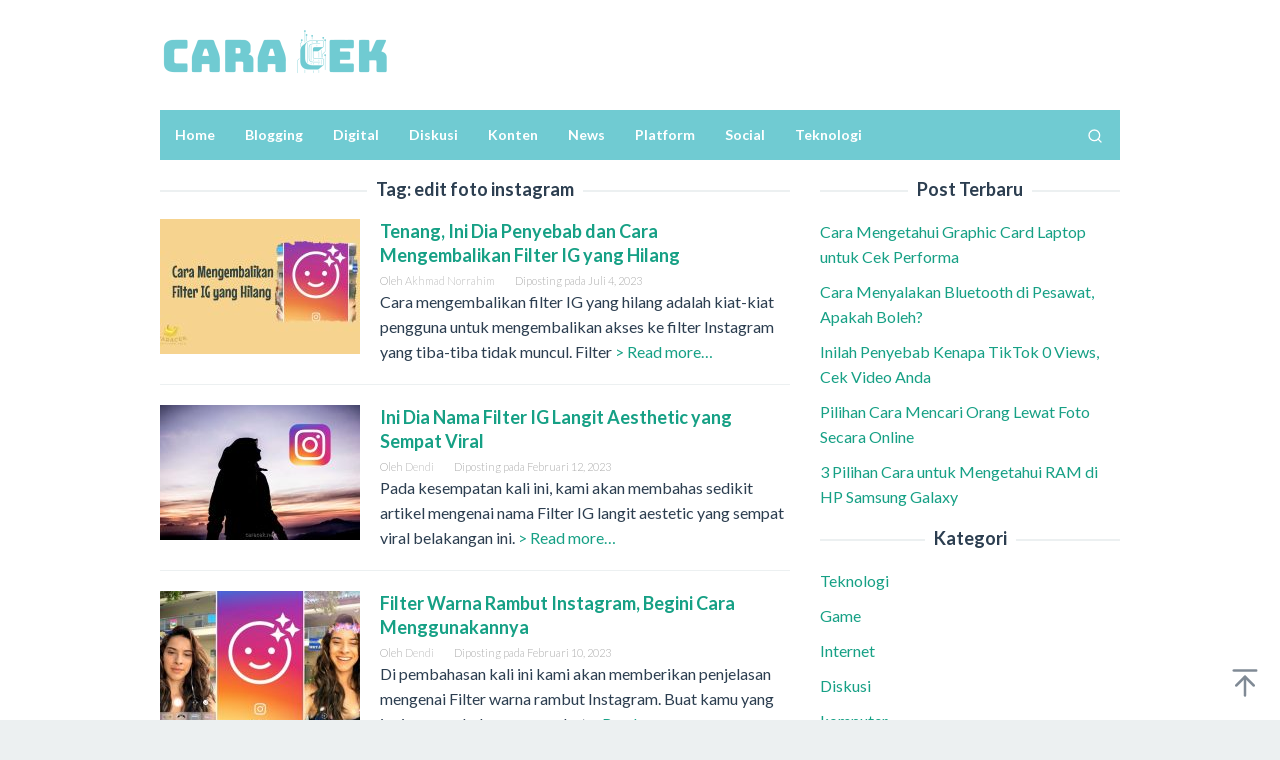

--- FILE ---
content_type: text/html; charset=UTF-8
request_url: https://www.caracek.co.id/tag/edit-foto-instagram/
body_size: 10940
content:
<!DOCTYPE html>
<html lang="id">
<head itemscope="itemscope" itemtype="https://schema.org/WebSite">
<meta charset="UTF-8">
<meta name="viewport" content="width=device-width, initial-scale=1">
<link rel="profile" href="https://gmpg.org/xfn/11">

<meta name='robots' content='index, follow, max-image-preview:large, max-snippet:-1, max-video-preview:-1' />

<!-- Google Tag Manager for WordPress by gtm4wp.com -->
<script data-cfasync="false" data-pagespeed-no-defer>
	var gtm4wp_datalayer_name = "dataLayer";
	var dataLayer = dataLayer || [];
</script>
<!-- End Google Tag Manager for WordPress by gtm4wp.com -->
	<!-- This site is optimized with the Yoast SEO plugin v25.6 - https://yoast.com/wordpress/plugins/seo/ -->
	<title>edit foto instagram Arsip - Caracek</title><link rel="preload" data-rocket-preload as="style" href="https://fonts.googleapis.com/css?family=Lato%3Aregular%2Citalic%2C700%2C300%26amp%3Bsubset%3Dlatin%2C&#038;display=swap" /><link rel="stylesheet" href="https://fonts.googleapis.com/css?family=Lato%3Aregular%2Citalic%2C700%2C300%26amp%3Bsubset%3Dlatin%2C&#038;display=swap" media="print" onload="this.media='all'" /><noscript><link rel="stylesheet" href="https://fonts.googleapis.com/css?family=Lato%3Aregular%2Citalic%2C700%2C300%26amp%3Bsubset%3Dlatin%2C&#038;display=swap" /></noscript>
	<link rel="canonical" href="https://www.caracek.co.id/tag/edit-foto-instagram/" />
	<meta property="og:locale" content="id_ID" />
	<meta property="og:type" content="article" />
	<meta property="og:title" content="edit foto instagram Arsip - Caracek" />
	<meta property="og:url" content="https://www.caracek.co.id/tag/edit-foto-instagram/" />
	<meta property="og:site_name" content="Caracek" />
	<meta name="twitter:card" content="summary_large_image" />
	<script type="application/ld+json" class="yoast-schema-graph">{"@context":"https://schema.org","@graph":[{"@type":"CollectionPage","@id":"https://www.caracek.co.id/tag/edit-foto-instagram/","url":"https://www.caracek.co.id/tag/edit-foto-instagram/","name":"edit foto instagram Arsip - Caracek","isPartOf":{"@id":"https://www.caracek.co.id/#website"},"primaryImageOfPage":{"@id":"https://www.caracek.co.id/tag/edit-foto-instagram/#primaryimage"},"image":{"@id":"https://www.caracek.co.id/tag/edit-foto-instagram/#primaryimage"},"thumbnailUrl":"https://www.caracek.co.id/wp-content/uploads/2023/07/Cara-Mengembalikan-Filter-IG-yang-Hilang-scaled.jpg","breadcrumb":{"@id":"https://www.caracek.co.id/tag/edit-foto-instagram/#breadcrumb"},"inLanguage":"id"},{"@type":"ImageObject","inLanguage":"id","@id":"https://www.caracek.co.id/tag/edit-foto-instagram/#primaryimage","url":"https://www.caracek.co.id/wp-content/uploads/2023/07/Cara-Mengembalikan-Filter-IG-yang-Hilang-scaled.jpg","contentUrl":"https://www.caracek.co.id/wp-content/uploads/2023/07/Cara-Mengembalikan-Filter-IG-yang-Hilang-scaled.jpg","width":2560,"height":1440,"caption":"Cara Mengembalikan Filter IG yang Hilang"},{"@type":"BreadcrumbList","@id":"https://www.caracek.co.id/tag/edit-foto-instagram/#breadcrumb","itemListElement":[{"@type":"ListItem","position":1,"name":"Beranda","item":"https://www.caracek.co.id/"},{"@type":"ListItem","position":2,"name":"edit foto instagram"}]},{"@type":"WebSite","@id":"https://www.caracek.co.id/#website","url":"https://www.caracek.co.id/","name":"Caracek","description":"Media Tutorial Digital","potentialAction":[{"@type":"SearchAction","target":{"@type":"EntryPoint","urlTemplate":"https://www.caracek.co.id/?s={search_term_string}"},"query-input":{"@type":"PropertyValueSpecification","valueRequired":true,"valueName":"search_term_string"}}],"inLanguage":"id"}]}</script>
	<!-- / Yoast SEO plugin. -->


<link rel='dns-prefetch' href='//fonts.googleapis.com' />
<link href='https://fonts.gstatic.com' crossorigin rel='preconnect' />
<link rel="alternate" type="application/rss+xml" title="Caracek &raquo; Feed" href="https://www.caracek.co.id/feed/" />
<link rel="alternate" type="application/rss+xml" title="Caracek &raquo; edit foto instagram Umpan Tag" href="https://www.caracek.co.id/tag/edit-foto-instagram/feed/" />
<style id='wp-emoji-styles-inline-css' type='text/css'>

	img.wp-smiley, img.emoji {
		display: inline !important;
		border: none !important;
		box-shadow: none !important;
		height: 1em !important;
		width: 1em !important;
		margin: 0 0.07em !important;
		vertical-align: -0.1em !important;
		background: none !important;
		padding: 0 !important;
	}
</style>
<link rel='stylesheet' id='wp-block-library-css' href='https://www.caracek.co.id/wp-includes/css/dist/block-library/style.min.css?ver=6.6.4' type='text/css' media='all' />
<style id='classic-theme-styles-inline-css' type='text/css'>
/*! This file is auto-generated */
.wp-block-button__link{color:#fff;background-color:#32373c;border-radius:9999px;box-shadow:none;text-decoration:none;padding:calc(.667em + 2px) calc(1.333em + 2px);font-size:1.125em}.wp-block-file__button{background:#32373c;color:#fff;text-decoration:none}
</style>
<style id='global-styles-inline-css' type='text/css'>
:root{--wp--preset--aspect-ratio--square: 1;--wp--preset--aspect-ratio--4-3: 4/3;--wp--preset--aspect-ratio--3-4: 3/4;--wp--preset--aspect-ratio--3-2: 3/2;--wp--preset--aspect-ratio--2-3: 2/3;--wp--preset--aspect-ratio--16-9: 16/9;--wp--preset--aspect-ratio--9-16: 9/16;--wp--preset--color--black: #000000;--wp--preset--color--cyan-bluish-gray: #abb8c3;--wp--preset--color--white: #ffffff;--wp--preset--color--pale-pink: #f78da7;--wp--preset--color--vivid-red: #cf2e2e;--wp--preset--color--luminous-vivid-orange: #ff6900;--wp--preset--color--luminous-vivid-amber: #fcb900;--wp--preset--color--light-green-cyan: #7bdcb5;--wp--preset--color--vivid-green-cyan: #00d084;--wp--preset--color--pale-cyan-blue: #8ed1fc;--wp--preset--color--vivid-cyan-blue: #0693e3;--wp--preset--color--vivid-purple: #9b51e0;--wp--preset--gradient--vivid-cyan-blue-to-vivid-purple: linear-gradient(135deg,rgba(6,147,227,1) 0%,rgb(155,81,224) 100%);--wp--preset--gradient--light-green-cyan-to-vivid-green-cyan: linear-gradient(135deg,rgb(122,220,180) 0%,rgb(0,208,130) 100%);--wp--preset--gradient--luminous-vivid-amber-to-luminous-vivid-orange: linear-gradient(135deg,rgba(252,185,0,1) 0%,rgba(255,105,0,1) 100%);--wp--preset--gradient--luminous-vivid-orange-to-vivid-red: linear-gradient(135deg,rgba(255,105,0,1) 0%,rgb(207,46,46) 100%);--wp--preset--gradient--very-light-gray-to-cyan-bluish-gray: linear-gradient(135deg,rgb(238,238,238) 0%,rgb(169,184,195) 100%);--wp--preset--gradient--cool-to-warm-spectrum: linear-gradient(135deg,rgb(74,234,220) 0%,rgb(151,120,209) 20%,rgb(207,42,186) 40%,rgb(238,44,130) 60%,rgb(251,105,98) 80%,rgb(254,248,76) 100%);--wp--preset--gradient--blush-light-purple: linear-gradient(135deg,rgb(255,206,236) 0%,rgb(152,150,240) 100%);--wp--preset--gradient--blush-bordeaux: linear-gradient(135deg,rgb(254,205,165) 0%,rgb(254,45,45) 50%,rgb(107,0,62) 100%);--wp--preset--gradient--luminous-dusk: linear-gradient(135deg,rgb(255,203,112) 0%,rgb(199,81,192) 50%,rgb(65,88,208) 100%);--wp--preset--gradient--pale-ocean: linear-gradient(135deg,rgb(255,245,203) 0%,rgb(182,227,212) 50%,rgb(51,167,181) 100%);--wp--preset--gradient--electric-grass: linear-gradient(135deg,rgb(202,248,128) 0%,rgb(113,206,126) 100%);--wp--preset--gradient--midnight: linear-gradient(135deg,rgb(2,3,129) 0%,rgb(40,116,252) 100%);--wp--preset--font-size--small: 13px;--wp--preset--font-size--medium: 20px;--wp--preset--font-size--large: 36px;--wp--preset--font-size--x-large: 42px;--wp--preset--spacing--20: 0.44rem;--wp--preset--spacing--30: 0.67rem;--wp--preset--spacing--40: 1rem;--wp--preset--spacing--50: 1.5rem;--wp--preset--spacing--60: 2.25rem;--wp--preset--spacing--70: 3.38rem;--wp--preset--spacing--80: 5.06rem;--wp--preset--shadow--natural: 6px 6px 9px rgba(0, 0, 0, 0.2);--wp--preset--shadow--deep: 12px 12px 50px rgba(0, 0, 0, 0.4);--wp--preset--shadow--sharp: 6px 6px 0px rgba(0, 0, 0, 0.2);--wp--preset--shadow--outlined: 6px 6px 0px -3px rgba(255, 255, 255, 1), 6px 6px rgba(0, 0, 0, 1);--wp--preset--shadow--crisp: 6px 6px 0px rgba(0, 0, 0, 1);}:where(.is-layout-flex){gap: 0.5em;}:where(.is-layout-grid){gap: 0.5em;}body .is-layout-flex{display: flex;}.is-layout-flex{flex-wrap: wrap;align-items: center;}.is-layout-flex > :is(*, div){margin: 0;}body .is-layout-grid{display: grid;}.is-layout-grid > :is(*, div){margin: 0;}:where(.wp-block-columns.is-layout-flex){gap: 2em;}:where(.wp-block-columns.is-layout-grid){gap: 2em;}:where(.wp-block-post-template.is-layout-flex){gap: 1.25em;}:where(.wp-block-post-template.is-layout-grid){gap: 1.25em;}.has-black-color{color: var(--wp--preset--color--black) !important;}.has-cyan-bluish-gray-color{color: var(--wp--preset--color--cyan-bluish-gray) !important;}.has-white-color{color: var(--wp--preset--color--white) !important;}.has-pale-pink-color{color: var(--wp--preset--color--pale-pink) !important;}.has-vivid-red-color{color: var(--wp--preset--color--vivid-red) !important;}.has-luminous-vivid-orange-color{color: var(--wp--preset--color--luminous-vivid-orange) !important;}.has-luminous-vivid-amber-color{color: var(--wp--preset--color--luminous-vivid-amber) !important;}.has-light-green-cyan-color{color: var(--wp--preset--color--light-green-cyan) !important;}.has-vivid-green-cyan-color{color: var(--wp--preset--color--vivid-green-cyan) !important;}.has-pale-cyan-blue-color{color: var(--wp--preset--color--pale-cyan-blue) !important;}.has-vivid-cyan-blue-color{color: var(--wp--preset--color--vivid-cyan-blue) !important;}.has-vivid-purple-color{color: var(--wp--preset--color--vivid-purple) !important;}.has-black-background-color{background-color: var(--wp--preset--color--black) !important;}.has-cyan-bluish-gray-background-color{background-color: var(--wp--preset--color--cyan-bluish-gray) !important;}.has-white-background-color{background-color: var(--wp--preset--color--white) !important;}.has-pale-pink-background-color{background-color: var(--wp--preset--color--pale-pink) !important;}.has-vivid-red-background-color{background-color: var(--wp--preset--color--vivid-red) !important;}.has-luminous-vivid-orange-background-color{background-color: var(--wp--preset--color--luminous-vivid-orange) !important;}.has-luminous-vivid-amber-background-color{background-color: var(--wp--preset--color--luminous-vivid-amber) !important;}.has-light-green-cyan-background-color{background-color: var(--wp--preset--color--light-green-cyan) !important;}.has-vivid-green-cyan-background-color{background-color: var(--wp--preset--color--vivid-green-cyan) !important;}.has-pale-cyan-blue-background-color{background-color: var(--wp--preset--color--pale-cyan-blue) !important;}.has-vivid-cyan-blue-background-color{background-color: var(--wp--preset--color--vivid-cyan-blue) !important;}.has-vivid-purple-background-color{background-color: var(--wp--preset--color--vivid-purple) !important;}.has-black-border-color{border-color: var(--wp--preset--color--black) !important;}.has-cyan-bluish-gray-border-color{border-color: var(--wp--preset--color--cyan-bluish-gray) !important;}.has-white-border-color{border-color: var(--wp--preset--color--white) !important;}.has-pale-pink-border-color{border-color: var(--wp--preset--color--pale-pink) !important;}.has-vivid-red-border-color{border-color: var(--wp--preset--color--vivid-red) !important;}.has-luminous-vivid-orange-border-color{border-color: var(--wp--preset--color--luminous-vivid-orange) !important;}.has-luminous-vivid-amber-border-color{border-color: var(--wp--preset--color--luminous-vivid-amber) !important;}.has-light-green-cyan-border-color{border-color: var(--wp--preset--color--light-green-cyan) !important;}.has-vivid-green-cyan-border-color{border-color: var(--wp--preset--color--vivid-green-cyan) !important;}.has-pale-cyan-blue-border-color{border-color: var(--wp--preset--color--pale-cyan-blue) !important;}.has-vivid-cyan-blue-border-color{border-color: var(--wp--preset--color--vivid-cyan-blue) !important;}.has-vivid-purple-border-color{border-color: var(--wp--preset--color--vivid-purple) !important;}.has-vivid-cyan-blue-to-vivid-purple-gradient-background{background: var(--wp--preset--gradient--vivid-cyan-blue-to-vivid-purple) !important;}.has-light-green-cyan-to-vivid-green-cyan-gradient-background{background: var(--wp--preset--gradient--light-green-cyan-to-vivid-green-cyan) !important;}.has-luminous-vivid-amber-to-luminous-vivid-orange-gradient-background{background: var(--wp--preset--gradient--luminous-vivid-amber-to-luminous-vivid-orange) !important;}.has-luminous-vivid-orange-to-vivid-red-gradient-background{background: var(--wp--preset--gradient--luminous-vivid-orange-to-vivid-red) !important;}.has-very-light-gray-to-cyan-bluish-gray-gradient-background{background: var(--wp--preset--gradient--very-light-gray-to-cyan-bluish-gray) !important;}.has-cool-to-warm-spectrum-gradient-background{background: var(--wp--preset--gradient--cool-to-warm-spectrum) !important;}.has-blush-light-purple-gradient-background{background: var(--wp--preset--gradient--blush-light-purple) !important;}.has-blush-bordeaux-gradient-background{background: var(--wp--preset--gradient--blush-bordeaux) !important;}.has-luminous-dusk-gradient-background{background: var(--wp--preset--gradient--luminous-dusk) !important;}.has-pale-ocean-gradient-background{background: var(--wp--preset--gradient--pale-ocean) !important;}.has-electric-grass-gradient-background{background: var(--wp--preset--gradient--electric-grass) !important;}.has-midnight-gradient-background{background: var(--wp--preset--gradient--midnight) !important;}.has-small-font-size{font-size: var(--wp--preset--font-size--small) !important;}.has-medium-font-size{font-size: var(--wp--preset--font-size--medium) !important;}.has-large-font-size{font-size: var(--wp--preset--font-size--large) !important;}.has-x-large-font-size{font-size: var(--wp--preset--font-size--x-large) !important;}
:where(.wp-block-post-template.is-layout-flex){gap: 1.25em;}:where(.wp-block-post-template.is-layout-grid){gap: 1.25em;}
:where(.wp-block-columns.is-layout-flex){gap: 2em;}:where(.wp-block-columns.is-layout-grid){gap: 2em;}
:root :where(.wp-block-pullquote){font-size: 1.5em;line-height: 1.6;}
</style>

<link rel='stylesheet' id='superfast-style-css' href='https://www.caracek.co.id/wp-content/themes/superfast/style.css?ver=2.1.1' type='text/css' media='all' />
<style id='superfast-style-inline-css' type='text/css'>
body{color:#2c3e50;font-family:"Lato","Helvetica", Arial;font-weight:500;font-size:16px;}kbd,a.button:hover,button:hover,.button:hover,button.button:hover,input[type="button"]:hover,input[type="reset"]:hover,input[type="submit"]:hover,a.button:focus,button:focus,.button:focus,button.button:focus,input[type="button"]:focus,input[type="reset"]:focus,input[type="submit"]:focus,a.button:active,button:active,.button:active,button.button:active,input[type="button"]:active,input[type="reset"]:active,input[type="submit"]:active,.tagcloud a:hover,.tagcloud a:focus,.tagcloud a:active{background-color:#16a085;}a,a:hover,a:focus,a:active{color:#16a085;}ul.page-numbers li span.page-numbers,ul.page-numbers li a:hover,.page-links a .page-link-number:hover,a.button,button,.button,button.button,input[type="button"],input[type="reset"],input[type="submit"],.tagcloud a,.sticky .gmr-box-content,.gmr-theme div.sharedaddy h3.sd-title:before,.gmr-theme div.idblog-related-post h3.related-title:before,.idblog-social-share h3:before,.bypostauthor > .comment-body{border-color:#16a085;}.site-header{background-size:auto;background-repeat:repeat;background-position:center top;background-attachment:scroll;background-color:#ffffff;}.site-title a{color:#617bb7;}.site-description{color:#70cbd2;}.gmr-menuwrap{background-color:#70cbd2;}#gmr-responsive-menu,.gmr-mainmenu #primary-menu > li > a,.gmr-mainmenu #primary-menu > li > button{color:#ffffff;}.gmr-mainmenu #primary-menu > li.menu-border > a span,.gmr-mainmenu #primary-menu > li.page_item_has_children > a:after,.gmr-mainmenu #primary-menu > li.menu-item-has-children > a:after,.gmr-mainmenu #primary-menu .sub-menu > li.page_item_has_children > a:after,.gmr-mainmenu #primary-menu .sub-menu > li.menu-item-has-children > a:after,.gmr-mainmenu #primary-menu .children > li.page_item_has_children > a:after,.gmr-mainmenu #primary-menu .children > li.menu-item-has-children > a:after{border-color:#ffffff;}#gmr-responsive-menu:hover,.gmr-mainmenu #primary-menu > li:hover > a,.gmr-mainmenu #primary-menu > li.current-menu-item > a,.gmr-mainmenu #primary-menu > li.current-menu-ancestor > a,.gmr-mainmenu #primary-menu > li.current_page_item > a,.gmr-mainmenu #primary-menu > li.current_page_ancestor > a,.gmr-mainmenu #primary-menu > li > button:hover{color:#dddddd;}.gmr-mainmenu #primary-menu > li.menu-border:hover > a span,.gmr-mainmenu #primary-menu > li.menu-border.current-menu-item > a span,.gmr-mainmenu #primary-menu > li.menu-border.current-menu-ancestor > a span,.gmr-mainmenu #primary-menu > li.menu-border.current_page_item > a span,.gmr-mainmenu #primary-menu > li.menu-border.current_page_ancestor > a span,.gmr-mainmenu #primary-menu > li.page_item_has_children:hover > a:after,.gmr-mainmenu #primary-menu > li.menu-item-has-children:hover > a:after{border-color:#dddddd;}.gmr-mainmenu #primary-menu > li:hover > a,.gmr-mainmenu #primary-menu > li.current-menu-item > a,.gmr-mainmenu #primary-menu > li.current-menu-ancestor > a,.gmr-mainmenu #primary-menu > li.current_page_item > a,.gmr-mainmenu #primary-menu > li.current_page_ancestor > a{background-color:#2c73c9;}.gmr-secondmenuwrap{background-color:#f6f4f1;}#gmr-secondaryresponsive-menu,.gmr-secondmenu #primary-menu > li > a,.gmr-social-icon ul > li > a{color:#333333;}.gmr-secondmenu #primary-menu > li.menu-border > a span,.gmr-secondmenu #primary-menu > li.page_item_has_children > a:after,.gmr-secondmenu #primary-menu > li.menu-item-has-children > a:after,.gmr-secondmenu #primary-menu .sub-menu > li.page_item_has_children > a:after,.gmr-secondmenu #primary-menu .sub-menu > li.menu-item-has-children > a:after,.gmr-secondmenu #primary-menu .children > li.page_item_has_children > a:after,.gmr-secondmenu #primary-menu .children > li.menu-item-has-children > a:after{border-color:#333333;}#gmr-secondaryresponsive-menu:hover,.gmr-secondmenu #primary-menu > li:hover > a,.gmr-secondmenu #primary-menu .current-menu-item > a,.gmr-secondmenu #primary-menu .current-menu-ancestor > a,.gmr-secondmenu #primary-menu .current_page_item > a,.gmr-secondmenu #primary-menu .current_page_ancestor > a,.gmr-social-icon ul > li > a:hover{color:#2c73c9;}.gmr-secondmenu #primary-menu > li.menu-border:hover > a span,.gmr-secondmenu #primary-menu > li.menu-border.current-menu-item > a span,.gmr-secondmenu #primary-menu > li.menu-border.current-menu-ancestor > a span,.gmr-secondmenu #primary-menu > li.menu-border.current_page_item > a span,.gmr-secondmenu #primary-menu > li.menu-border.current_page_ancestor > a span,.gmr-secondmenu #primary-menu > li.page_item_has_children:hover > a:after,.gmr-secondmenu #primary-menu > li.menu-item-has-children:hover > a:after{border-color:#2c73c9;}.gmr-content,.top-header{background-color:#fff;}h1,h2,h3,h4,h5,h6,.h1,.h2,.h3,.h4,.h5,.h6,.site-title,#gmr-responsive-menu,#primary-menu > li > a{font-family:"Lato","Helvetica", Arial;}h1{font-size:30px;}h2{font-size:26px;}h3{font-size:24px;}h4{font-size:22px;}h5{font-size:20px;}h6{font-size:18px;}.widget-footer{color:#206824;}.widget-footer a{color:#f39c12;}.widget-footer a:hover{color:#f1c40f;}.site-footer{background-color:#353535;color:#4ed108;}.site-footer a{color:#ecf0f1;}.site-footer a:hover{color:#bdc3c7;}
</style>
<link rel="https://api.w.org/" href="https://www.caracek.co.id/wp-json/" /><link rel="alternate" title="JSON" type="application/json" href="https://www.caracek.co.id/wp-json/wp/v2/tags/689" /><link rel="EditURI" type="application/rsd+xml" title="RSD" href="https://www.caracek.co.id/xmlrpc.php?rsd" />
<meta name="generator" content="WordPress 6.6.4" />

<!-- Google Tag Manager for WordPress by gtm4wp.com -->
<!-- GTM Container placement set to off -->
<script data-cfasync="false" data-pagespeed-no-defer>
	var dataLayer_content = {"pagePostType":"post","pagePostType2":"tag-post"};
	dataLayer.push( dataLayer_content );
</script>
<script data-cfasync="false" data-pagespeed-no-defer>
	console.warn && console.warn("[GTM4WP] Google Tag Manager container code placement set to OFF !!!");
	console.warn && console.warn("[GTM4WP] Data layer codes are active but GTM container must be loaded using custom coding !!!");
</script>
<!-- End Google Tag Manager for WordPress by gtm4wp.com --><link rel="icon" href="https://www.caracek.co.id/wp-content/uploads/2023/05/Asset-Icon-Caracek-e1684848691703-60x60.png" sizes="32x32" />
<link rel="icon" href="https://www.caracek.co.id/wp-content/uploads/2023/05/Asset-Icon-Caracek-768x768.png" sizes="192x192" />
<link rel="apple-touch-icon" href="https://www.caracek.co.id/wp-content/uploads/2023/05/Asset-Icon-Caracek-768x768.png" />
<meta name="msapplication-TileImage" content="https://www.caracek.co.id/wp-content/uploads/2023/05/Asset-Icon-Caracek-768x768.png" />
</head>

<body data-rsssl=1 class="archive tag tag-edit-foto-instagram tag-689 gmr-theme idtheme kentooz gmr-no-sticky gmr-fullwidth-layout group-blog hfeed" itemscope="itemscope" itemtype="https://schema.org/WebPage">
<div class="site inner-wrap" id="site-container">

	<a class="skip-link screen-reader-text" href="#main">Loncat ke konten</a>

	
		
		<header id="masthead" class="site-header" role="banner" itemscope="itemscope" itemtype="https://schema.org/WPHeader">
			
						<div class="container">
					<div class="clearfix gmr-headwrapper">
						<div class="gmr-logomobile"><div class="gmr-logo"><a href="https://www.caracek.co.id/" class="custom-logo-link" itemprop="url" title="Caracek"><img src="https://www.caracek.co.id/wp-content/uploads/2023/05/Asset-Logo-Caracek-2-e1684849022490.png" alt="Caracek" title="Caracek" itemprop="image" /></a></div></div>					</div>
				</div>
					</header><!-- #masthead -->
		<div class="top-header pos-stickymenu">
						<div class="container">
							<div class="gmr-menuwrap clearfix">
															<div class="close-topnavmenu-wrap"><a id="close-topnavmenu-button" rel="nofollow" href="#"><svg xmlns="http://www.w3.org/2000/svg" xmlns:xlink="http://www.w3.org/1999/xlink" aria-hidden="true" role="img" width="1em" height="1em" preserveAspectRatio="xMidYMid meet" viewBox="0 0 32 32"><path d="M16 2C8.2 2 2 8.2 2 16s6.2 14 14 14s14-6.2 14-14S23.8 2 16 2zm0 26C9.4 28 4 22.6 4 16S9.4 4 16 4s12 5.4 12 12s-5.4 12-12 12z" fill="currentColor"/><path d="M21.4 23L16 17.6L10.6 23L9 21.4l5.4-5.4L9 10.6L10.6 9l5.4 5.4L21.4 9l1.6 1.6l-5.4 5.4l5.4 5.4z" fill="currentColor"/></svg></a></div>
						<a id="gmr-responsive-menu" href="#menus" rel="nofollow">
							<svg xmlns="http://www.w3.org/2000/svg" xmlns:xlink="http://www.w3.org/1999/xlink" aria-hidden="true" role="img" width="1em" height="1em" preserveAspectRatio="xMidYMid meet" viewBox="0 0 24 24"><path d="M3 18h18v-2H3v2zm0-5h18v-2H3v2zm0-7v2h18V6H3z" fill="currentColor"/></svg>MENU						</a>
						<nav id="site-navigation" class="gmr-mainmenu" role="navigation" itemscope="itemscope" itemtype="https://schema.org/SiteNavigationElement">
							<ul id="primary-menu" class="menu"><li id="menu-item-300814" class="menu-item menu-item-type-custom menu-item-object-custom menu-item-300814"><a href="/" itemprop="url"><span itemprop="name">Home</span></a></li>
<li id="menu-item-303708" class="menu-item menu-item-type-taxonomy menu-item-object-category menu-item-303708"><a href="https://www.caracek.co.id/category/blogging/" itemprop="url"><span itemprop="name">Blogging</span></a></li>
<li id="menu-item-303709" class="menu-item menu-item-type-taxonomy menu-item-object-category menu-item-303709"><a href="https://www.caracek.co.id/category/digital/" itemprop="url"><span itemprop="name">Digital</span></a></li>
<li id="menu-item-303710" class="menu-item menu-item-type-taxonomy menu-item-object-category menu-item-303710"><a href="https://www.caracek.co.id/category/diskusi/" itemprop="url"><span itemprop="name">Diskusi</span></a></li>
<li id="menu-item-303711" class="menu-item menu-item-type-taxonomy menu-item-object-category menu-item-303711"><a href="https://www.caracek.co.id/category/konten/" itemprop="url"><span itemprop="name">Konten</span></a></li>
<li id="menu-item-303712" class="menu-item menu-item-type-taxonomy menu-item-object-category menu-item-303712"><a href="https://www.caracek.co.id/category/news/" itemprop="url"><span itemprop="name">News</span></a></li>
<li id="menu-item-303713" class="menu-item menu-item-type-taxonomy menu-item-object-category menu-item-303713"><a href="https://www.caracek.co.id/category/platform/" itemprop="url"><span itemprop="name">Platform</span></a></li>
<li id="menu-item-303714" class="menu-item menu-item-type-taxonomy menu-item-object-category menu-item-303714"><a href="https://www.caracek.co.id/category/social/" itemprop="url"><span itemprop="name">Social</span></a></li>
<li id="menu-item-300808" class="menu-item menu-item-type-taxonomy menu-item-object-category menu-item-300808"><a href="https://www.caracek.co.id/category/industri-teknologi/" itemprop="url"><span itemprop="name">Teknologi</span></a></li>
<li class="menu-item menu-item-type-search-btn gmr-search pull-right"><button class="search-button topnav-button" id="search-menu-button" title="Pencarian"><svg xmlns="http://www.w3.org/2000/svg" xmlns:xlink="http://www.w3.org/1999/xlink" aria-hidden="true" role="img" width="1em" height="1em" preserveAspectRatio="xMidYMid meet" viewBox="0 0 24 24"><g fill="none" stroke="currentColor" stroke-width="2" stroke-linecap="round" stroke-linejoin="round"><circle cx="11" cy="11" r="8"/><path d="M21 21l-4.35-4.35"/></g></svg></button><div class="search-dropdown search" id="search-dropdown-container"><form method="get" class="gmr-searchform searchform" action="https://www.caracek.co.id/"><input type="text" name="s" id="s" placeholder="Pencarian" /></form></div></li></ul>						</nav><!-- #site-navigation -->
									</div>
			</div>
		</div><!-- .top-header -->
		
			<div id="content" class="gmr-content">
			
						<div class="container">
				<div class="row">
						
<div id="primary" class="content-area col-md-8 gmr-smallthumb">

	<h1 class="page-title" itemprop="headline">Tag: <span>edit foto instagram</span></h1>
	<main id="main" class="site-main" role="main">

	
<article id="post-5976" class="gmr-smallthumb clearfix post-5976 post type-post status-publish format-standard has-post-thumbnail hentry category-aplikasi category-editing category-instagram category-tips-trik tag-edit-foto-instagram tag-filter-instagram tag-instagram-tutorial" itemscope="itemscope" itemtype="https://schema.org/CreativeWork">

	<div class="gmr-box-content">

			<div class="content-thumbnail"><a href="https://www.caracek.co.id/cara-mengembalikan-filter-ig-yang-hilang/" itemprop="url" title="Permalink ke: Tenang, Ini Dia Penyebab dan Cara Mengembalikan Filter IG yang Hilang " rel="bookmark"><img width="200" height="135" src="https://www.caracek.co.id/wp-content/uploads/2023/07/Cara-Mengembalikan-Filter-IG-yang-Hilang-200x135.jpg" class="attachment-medium size-medium wp-post-image" alt="Cara Mengembalikan Filter IG yang Hilang" itemprop="image" decoding="async" title="Cara Mengembalikan Filter IG yang Hilang" /></a></div>
		<div class="item-article">
			<header class="entry-header">
				<h2 class="entry-title" itemprop="headline">
					<a href="https://www.caracek.co.id/cara-mengembalikan-filter-ig-yang-hilang/" itemprop="url" title="Tenang, Ini Dia Penyebab dan Cara Mengembalikan Filter IG yang Hilang " rel="bookmark">Tenang, Ini Dia Penyebab dan Cara Mengembalikan Filter IG yang Hilang </a>
				</h2>

									<div class="entry-meta">
						<div class="gmr-metacontent"><span class="byline"> Oleh <span class="entry-author vcard" itemprop="author" itemscope="itemscope" itemtype="https://schema.org/person"><a class="url fn n" href="https://www.caracek.co.id/author/achmad-nurohim/" title="Permalink ke: Akhmad Norrahim" itemprop="url"><span itemprop="name">Akhmad Norrahim</span></a></span></span><span class="posted-on">Diposting pada <time class="entry-date published updated" itemprop="dateModified" datetime="2023-07-04T23:03:03+07:00">Juli 4, 2023</time></span></div>					</div><!-- .entry-meta -->
									</header><!-- .entry-header -->

			<div class="entry-content" itemprop="text">
				<p>Cara mengembalikan filter IG yang hilang adalah kiat-kiat pengguna untuk mengembalikan akses ke filter Instagram yang tiba-tiba tidak muncul. Filter <a class="read-more" href="https://www.caracek.co.id/cara-mengembalikan-filter-ig-yang-hilang/" title="Tenang, Ini Dia Penyebab dan Cara Mengembalikan Filter IG yang Hilang " itemprop="url">&gt; Read more…</a></p>
			</div><!-- .entry-content -->
		</div><!-- .item-article -->

	
	</div><!-- .gmr-box-content -->

</article><!-- #post-## -->

<article id="post-2066" class="gmr-smallthumb clearfix post-2066 post type-post status-publish format-standard has-post-thumbnail hentry category-editing category-instagram category-teknologi category-tips-trik tag-edit-foto-instagram tag-instagram-filter tag-instagram-tutorial" itemscope="itemscope" itemtype="https://schema.org/CreativeWork">

	<div class="gmr-box-content">

			<div class="content-thumbnail"><a href="https://www.caracek.co.id/nama-filter-ig-langit-aesthetic/" itemprop="url" title="Permalink ke: Ini Dia Nama Filter IG Langit Aesthetic yang Sempat Viral" rel="bookmark"><img width="200" height="135" src="https://www.caracek.co.id/wp-content/uploads/2022/05/caracek.net-19-200x135.jpg" class="attachment-medium size-medium wp-post-image" alt="ini dia Nama Filter IG Langit Aesthetic yang Sempat Viral" itemprop="image" decoding="async" title="ini dia Nama Filter IG Langit Aesthetic yang Sempat Viral" /></a></div>
		<div class="item-article">
			<header class="entry-header">
				<h2 class="entry-title" itemprop="headline">
					<a href="https://www.caracek.co.id/nama-filter-ig-langit-aesthetic/" itemprop="url" title="Ini Dia Nama Filter IG Langit Aesthetic yang Sempat Viral" rel="bookmark">Ini Dia Nama Filter IG Langit Aesthetic yang Sempat Viral</a>
				</h2>

									<div class="entry-meta">
						<div class="gmr-metacontent"><span class="byline"> Oleh <span class="entry-author vcard" itemprop="author" itemscope="itemscope" itemtype="https://schema.org/person"><a class="url fn n" href="https://www.caracek.co.id/author/dendi/" title="Permalink ke: Dendi" itemprop="url"><span itemprop="name">Dendi</span></a></span></span><span class="posted-on">Diposting pada <time class="entry-date published" itemprop="datePublished" datetime="2023-02-12T19:29:47+07:00">Februari 12, 2023</time><time class="updated" datetime="2023-02-12T19:25:32+07:00">Februari 12, 2023</time></span></div>					</div><!-- .entry-meta -->
									</header><!-- .entry-header -->

			<div class="entry-content" itemprop="text">
				<p>Pada kesempatan kali ini, kami akan membahas sedikit artikel mengenai nama Filter IG langit aestetic yang sempat viral belakangan ini. <a class="read-more" href="https://www.caracek.co.id/nama-filter-ig-langit-aesthetic/" title="Ini Dia Nama Filter IG Langit Aesthetic yang Sempat Viral" itemprop="url">&gt; Read more…</a></p>
			</div><!-- .entry-content -->
		</div><!-- .item-article -->

	
	</div><!-- .gmr-box-content -->

</article><!-- #post-## -->

<article id="post-1031" class="gmr-smallthumb clearfix post-1031 post type-post status-publish format-standard has-post-thumbnail hentry category-editing category-instagram category-teknologi category-tips-trik tag-edit-foto-instagram tag-filter-rambut-instagram tag-instagram-filter tag-instagram-tutorial" itemscope="itemscope" itemtype="https://schema.org/CreativeWork">

	<div class="gmr-box-content">

			<div class="content-thumbnail"><a href="https://www.caracek.co.id/filter-warna-rambuh-instagram/" itemprop="url" title="Permalink ke: Filter Warna Rambut Instagram, Begini Cara Menggunakannya" rel="bookmark"><img width="200" height="135" src="https://www.caracek.co.id/wp-content/uploads/2022/04/jsdifgja-3-200x135.jpg" class="attachment-medium size-medium wp-post-image" alt="Filter Warna Rambut Instagram" itemprop="image" decoding="async" title="Filter Warna Rambut Instagram" /></a></div>
		<div class="item-article">
			<header class="entry-header">
				<h2 class="entry-title" itemprop="headline">
					<a href="https://www.caracek.co.id/filter-warna-rambuh-instagram/" itemprop="url" title="Filter Warna Rambut Instagram, Begini Cara Menggunakannya" rel="bookmark">Filter Warna Rambut Instagram, Begini Cara Menggunakannya</a>
				</h2>

									<div class="entry-meta">
						<div class="gmr-metacontent"><span class="byline"> Oleh <span class="entry-author vcard" itemprop="author" itemscope="itemscope" itemtype="https://schema.org/person"><a class="url fn n" href="https://www.caracek.co.id/author/dendi/" title="Permalink ke: Dendi" itemprop="url"><span itemprop="name">Dendi</span></a></span></span><span class="posted-on">Diposting pada <time class="entry-date published" itemprop="datePublished" datetime="2023-02-10T15:45:15+07:00">Februari 10, 2023</time><time class="updated" datetime="2023-02-10T15:34:04+07:00">Februari 10, 2023</time></span></div>					</div><!-- .entry-meta -->
									</header><!-- .entry-header -->

			<div class="entry-content" itemprop="text">
				<p>Di pembahasan kali ini kami akan memberikan penjelasan mengenai Filter warna rambut Instagram. Buat kamu yang ingin mengubah warna rambut <a class="read-more" href="https://www.caracek.co.id/filter-warna-rambuh-instagram/" title="Filter Warna Rambut Instagram, Begini Cara Menggunakannya" itemprop="url">&gt; Read more…</a></p>
			</div><!-- .entry-content -->
		</div><!-- .item-article -->

	
	</div><!-- .gmr-box-content -->

</article><!-- #post-## -->

<article id="post-1087" class="gmr-smallthumb clearfix post-1087 post type-post status-publish format-standard has-post-thumbnail hentry category-editing category-instagram category-teknologi category-tips-trik tag-edit-foto-instagram tag-filter-retro tag-instagram-filter tag-instagram-tutorial" itemscope="itemscope" itemtype="https://schema.org/CreativeWork">

	<div class="gmr-box-content">

			<div class="content-thumbnail"><a href="https://www.caracek.co.id/nama-efek-filter-ig-foto-tahun-90an-terbaik-wajib-coba/" itemprop="url" title="Permalink ke: Nama Efek Filter IG Foto Tahun 90an Terbaik Wajib Coba" rel="bookmark"><img width="200" height="135" src="https://www.caracek.co.id/wp-content/uploads/2022/04/jkjij-3-200x135.jpg" class="attachment-medium size-medium wp-post-image" alt="Nama Efek Filter IG Foto Tahun 90an" itemprop="image" decoding="async" loading="lazy" title="Nama Efek Filter IG Foto Tahun 90an" /></a></div>
		<div class="item-article">
			<header class="entry-header">
				<h2 class="entry-title" itemprop="headline">
					<a href="https://www.caracek.co.id/nama-efek-filter-ig-foto-tahun-90an-terbaik-wajib-coba/" itemprop="url" title="Nama Efek Filter IG Foto Tahun 90an Terbaik Wajib Coba" rel="bookmark">Nama Efek Filter IG Foto Tahun 90an Terbaik Wajib Coba</a>
				</h2>

									<div class="entry-meta">
						<div class="gmr-metacontent"><span class="byline"> Oleh <span class="entry-author vcard" itemprop="author" itemscope="itemscope" itemtype="https://schema.org/person"><a class="url fn n" href="https://www.caracek.co.id/author/dendi/" title="Permalink ke: Dendi" itemprop="url"><span itemprop="name">Dendi</span></a></span></span><span class="posted-on">Diposting pada <time class="entry-date published" itemprop="datePublished" datetime="2023-02-10T11:10:18+07:00">Februari 10, 2023</time><time class="updated" datetime="2023-02-10T11:08:03+07:00">Februari 10, 2023</time></span></div>					</div><!-- .entry-meta -->
									</header><!-- .entry-header -->

			<div class="entry-content" itemprop="text">
				<p>ada banyak sekali daftar nama efek Filter IG foto tahun 90an Terbaik yang dapat kamu coba untuk memperindah foto kamu. <a class="read-more" href="https://www.caracek.co.id/nama-efek-filter-ig-foto-tahun-90an-terbaik-wajib-coba/" title="Nama Efek Filter IG Foto Tahun 90an Terbaik Wajib Coba" itemprop="url">&gt; Read more…</a></p>
			</div><!-- .entry-content -->
		</div><!-- .item-article -->

	
	</div><!-- .gmr-box-content -->

</article><!-- #post-## -->

	</main><!-- #main -->
</div><!-- #primary -->


<aside id="secondary" class="widget-area col-md-4 pos-sticky" role="complementary" >
	
		<div id="recent-posts-2" class="widget widget_recent_entries">
		<h3 class="widget-title">Post Terbaru</h3>
		<ul>
											<li>
					<a href="https://www.caracek.co.id/cara-mengetahui-graphic-card-laptop/">Cara Mengetahui Graphic Card Laptop untuk Cek Performa </a>
									</li>
											<li>
					<a href="https://www.caracek.co.id/cara-menyalakan-bluetooth-di-pesawat/">Cara Menyalakan Bluetooth di Pesawat, Apakah Boleh?  </a>
									</li>
											<li>
					<a href="https://www.caracek.co.id/kenapa-tiktok-0-views/">Inilah Penyebab Kenapa TikTok 0 Views, Cek Video Anda</a>
									</li>
											<li>
					<a href="https://www.caracek.co.id/cara-mencari-orang-lewat-foto/">Pilihan Cara Mencari Orang Lewat Foto Secara Online </a>
									</li>
											<li>
					<a href="https://www.caracek.co.id/cara-mengetahui-ram-di-hp-samsung/">3 Pilihan Cara untuk Mengetahui RAM di HP Samsung Galaxy </a>
									</li>
					</ul>

		</div><div id="nav_menu-5" class="widget widget_nav_menu"><h3 class="widget-title">Kategori</h3><div class="menu-kategori-container"><ul id="menu-kategori" class="menu"><li id="menu-item-4572" class="menu-item menu-item-type-taxonomy menu-item-object-category menu-item-4572"><a href="https://www.caracek.co.id/category/teknologi/" itemprop="url">Teknologi</a></li>
<li id="menu-item-4574" class="menu-item menu-item-type-taxonomy menu-item-object-category menu-item-4574"><a href="https://www.caracek.co.id/category/game/" itemprop="url">Game</a></li>
<li id="menu-item-4576" class="menu-item menu-item-type-taxonomy menu-item-object-category menu-item-4576"><a href="https://www.caracek.co.id/category/internet/" itemprop="url">Internet</a></li>
<li id="menu-item-4577" class="menu-item menu-item-type-taxonomy menu-item-object-category menu-item-4577"><a href="https://www.caracek.co.id/category/diskusi/" itemprop="url">Diskusi</a></li>
<li id="menu-item-300806" class="menu-item menu-item-type-taxonomy menu-item-object-category menu-item-300806"><a href="https://www.caracek.co.id/category/komputer/" itemprop="url">komputer</a></li>
</ul></div></div><div id="nav_menu-3" class="widget widget_nav_menu"><h3 class="widget-title">Legal Pages</h3><div class="menu-iklan-container"><ul id="menu-iklan" class="menu"><li id="menu-item-154" class="menu-item menu-item-type-post_type menu-item-object-page menu-item-154"><a href="https://www.caracek.co.id/about-me/" itemprop="url">About</a></li>
<li id="menu-item-159" class="menu-item menu-item-type-post_type menu-item-object-page menu-item-159"><a href="https://www.caracek.co.id/contact/" itemprop="url">Contact</a></li>
<li id="menu-item-166" class="menu-item menu-item-type-post_type menu-item-object-page menu-item-166"><a href="https://www.caracek.co.id/disclaimer/" itemprop="url">Disclaimer</a></li>
<li id="menu-item-165" class="menu-item menu-item-type-post_type menu-item-object-page menu-item-165"><a href="https://www.caracek.co.id/privacy-policy-2/" itemprop="url">Privacy Policy</a></li>
</ul></div></div></aside><!-- #secondary -->
					</div><!-- .row -->
			</div><!-- .container -->
			<div id="stop-container"></div>
					</div><!-- .gmr-content -->
	
</div><!-- #site-container -->

	<div id="footer-container">
		<div class="gmr-bgstripes">
			<span class="gmr-bgstripe gmr-color1"></span><span class="gmr-bgstripe gmr-color1"></span>
			<span class="gmr-bgstripe gmr-color1"></span><span class="gmr-bgstripe gmr-color1"></span>
			<span class="gmr-bgstripe gmr-color1"></span><span class="gmr-bgstripe gmr-color1"></span>
			<span class="gmr-bgstripe gmr-color1"></span><span class="gmr-bgstripe gmr-color1"></span>
			<span class="gmr-bgstripe gmr-color1"></span><span class="gmr-bgstripe gmr-color1"></span>
			<span class="gmr-bgstripe gmr-color1"></span><span class="gmr-bgstripe gmr-color1"></span>
			<span class="gmr-bgstripe gmr-color1"></span><span class="gmr-bgstripe gmr-color1"></span>
			<span class="gmr-bgstripe gmr-color1"></span><span class="gmr-bgstripe gmr-color1"></span>
			<span class="gmr-bgstripe gmr-color1"></span><span class="gmr-bgstripe gmr-color1"></span>
			<span class="gmr-bgstripe gmr-color1"></span><span class="gmr-bgstripe gmr-color1"></span>
		</div>

		
		<footer id="colophon" class="site-footer" role="contentinfo" >
			<div class="container">
				<div class="site-info">
				Copyright © 2020 - Caracek.co.id | All Right Reserved				</div><!-- .site-info -->
			</div><!-- .container -->
		</footer><!-- #colophon -->

	
</div><!-- #footer-container -->
<div class="gmr-ontop gmr-hide"><svg xmlns="http://www.w3.org/2000/svg" xmlns:xlink="http://www.w3.org/1999/xlink" aria-hidden="true" role="img" width="1em" height="1em" preserveAspectRatio="xMidYMid meet" viewBox="0 0 24 24"><g fill="none"><path d="M12 22V7" stroke="currentColor" stroke-width="2" stroke-linecap="round" stroke-linejoin="round"/><path d="M5 14l7-7l7 7" stroke="currentColor" stroke-width="2" stroke-linecap="round" stroke-linejoin="round"/><path d="M3 2h18" stroke="currentColor" stroke-width="2" stroke-linecap="round" stroke-linejoin="round"/></g></svg></div>

<script type="text/javascript" id="rocket-browser-checker-js-after">
/* <![CDATA[ */
"use strict";var _createClass=function(){function defineProperties(target,props){for(var i=0;i<props.length;i++){var descriptor=props[i];descriptor.enumerable=descriptor.enumerable||!1,descriptor.configurable=!0,"value"in descriptor&&(descriptor.writable=!0),Object.defineProperty(target,descriptor.key,descriptor)}}return function(Constructor,protoProps,staticProps){return protoProps&&defineProperties(Constructor.prototype,protoProps),staticProps&&defineProperties(Constructor,staticProps),Constructor}}();function _classCallCheck(instance,Constructor){if(!(instance instanceof Constructor))throw new TypeError("Cannot call a class as a function")}var RocketBrowserCompatibilityChecker=function(){function RocketBrowserCompatibilityChecker(options){_classCallCheck(this,RocketBrowserCompatibilityChecker),this.passiveSupported=!1,this._checkPassiveOption(this),this.options=!!this.passiveSupported&&options}return _createClass(RocketBrowserCompatibilityChecker,[{key:"_checkPassiveOption",value:function(self){try{var options={get passive(){return!(self.passiveSupported=!0)}};window.addEventListener("test",null,options),window.removeEventListener("test",null,options)}catch(err){self.passiveSupported=!1}}},{key:"initRequestIdleCallback",value:function(){!1 in window&&(window.requestIdleCallback=function(cb){var start=Date.now();return setTimeout(function(){cb({didTimeout:!1,timeRemaining:function(){return Math.max(0,50-(Date.now()-start))}})},1)}),!1 in window&&(window.cancelIdleCallback=function(id){return clearTimeout(id)})}},{key:"isDataSaverModeOn",value:function(){return"connection"in navigator&&!0===navigator.connection.saveData}},{key:"supportsLinkPrefetch",value:function(){var elem=document.createElement("link");return elem.relList&&elem.relList.supports&&elem.relList.supports("prefetch")&&window.IntersectionObserver&&"isIntersecting"in IntersectionObserverEntry.prototype}},{key:"isSlowConnection",value:function(){return"connection"in navigator&&"effectiveType"in navigator.connection&&("2g"===navigator.connection.effectiveType||"slow-2g"===navigator.connection.effectiveType)}}]),RocketBrowserCompatibilityChecker}();
/* ]]> */
</script>
<script type="text/javascript" id="rocket-preload-links-js-extra">
/* <![CDATA[ */
var RocketPreloadLinksConfig = {"excludeUris":"\/(?:.+\/)?feed(?:\/(?:.+\/?)?)?$|\/(?:.+\/)?embed\/|\/(index.php\/)?(.*)wp-json(\/.*|$)|\/refer\/|\/go\/|\/recommend\/|\/recommends\/","usesTrailingSlash":"1","imageExt":"jpg|jpeg|gif|png|tiff|bmp|webp|avif|pdf|doc|docx|xls|xlsx|php","fileExt":"jpg|jpeg|gif|png|tiff|bmp|webp|avif|pdf|doc|docx|xls|xlsx|php|html|htm","siteUrl":"https:\/\/www.caracek.co.id","onHoverDelay":"100","rateThrottle":"3"};
/* ]]> */
</script>
<script type="text/javascript" id="rocket-preload-links-js-after">
/* <![CDATA[ */
(function() {
"use strict";var r="function"==typeof Symbol&&"symbol"==typeof Symbol.iterator?function(e){return typeof e}:function(e){return e&&"function"==typeof Symbol&&e.constructor===Symbol&&e!==Symbol.prototype?"symbol":typeof e},e=function(){function i(e,t){for(var n=0;n<t.length;n++){var i=t[n];i.enumerable=i.enumerable||!1,i.configurable=!0,"value"in i&&(i.writable=!0),Object.defineProperty(e,i.key,i)}}return function(e,t,n){return t&&i(e.prototype,t),n&&i(e,n),e}}();function i(e,t){if(!(e instanceof t))throw new TypeError("Cannot call a class as a function")}var t=function(){function n(e,t){i(this,n),this.browser=e,this.config=t,this.options=this.browser.options,this.prefetched=new Set,this.eventTime=null,this.threshold=1111,this.numOnHover=0}return e(n,[{key:"init",value:function(){!this.browser.supportsLinkPrefetch()||this.browser.isDataSaverModeOn()||this.browser.isSlowConnection()||(this.regex={excludeUris:RegExp(this.config.excludeUris,"i"),images:RegExp(".("+this.config.imageExt+")$","i"),fileExt:RegExp(".("+this.config.fileExt+")$","i")},this._initListeners(this))}},{key:"_initListeners",value:function(e){-1<this.config.onHoverDelay&&document.addEventListener("mouseover",e.listener.bind(e),e.listenerOptions),document.addEventListener("mousedown",e.listener.bind(e),e.listenerOptions),document.addEventListener("touchstart",e.listener.bind(e),e.listenerOptions)}},{key:"listener",value:function(e){var t=e.target.closest("a"),n=this._prepareUrl(t);if(null!==n)switch(e.type){case"mousedown":case"touchstart":this._addPrefetchLink(n);break;case"mouseover":this._earlyPrefetch(t,n,"mouseout")}}},{key:"_earlyPrefetch",value:function(t,e,n){var i=this,r=setTimeout(function(){if(r=null,0===i.numOnHover)setTimeout(function(){return i.numOnHover=0},1e3);else if(i.numOnHover>i.config.rateThrottle)return;i.numOnHover++,i._addPrefetchLink(e)},this.config.onHoverDelay);t.addEventListener(n,function e(){t.removeEventListener(n,e,{passive:!0}),null!==r&&(clearTimeout(r),r=null)},{passive:!0})}},{key:"_addPrefetchLink",value:function(i){return this.prefetched.add(i.href),new Promise(function(e,t){var n=document.createElement("link");n.rel="prefetch",n.href=i.href,n.onload=e,n.onerror=t,document.head.appendChild(n)}).catch(function(){})}},{key:"_prepareUrl",value:function(e){if(null===e||"object"!==(void 0===e?"undefined":r(e))||!1 in e||-1===["http:","https:"].indexOf(e.protocol))return null;var t=e.href.substring(0,this.config.siteUrl.length),n=this._getPathname(e.href,t),i={original:e.href,protocol:e.protocol,origin:t,pathname:n,href:t+n};return this._isLinkOk(i)?i:null}},{key:"_getPathname",value:function(e,t){var n=t?e.substring(this.config.siteUrl.length):e;return n.startsWith("/")||(n="/"+n),this._shouldAddTrailingSlash(n)?n+"/":n}},{key:"_shouldAddTrailingSlash",value:function(e){return this.config.usesTrailingSlash&&!e.endsWith("/")&&!this.regex.fileExt.test(e)}},{key:"_isLinkOk",value:function(e){return null!==e&&"object"===(void 0===e?"undefined":r(e))&&(!this.prefetched.has(e.href)&&e.origin===this.config.siteUrl&&-1===e.href.indexOf("?")&&-1===e.href.indexOf("#")&&!this.regex.excludeUris.test(e.href)&&!this.regex.images.test(e.href))}}],[{key:"run",value:function(){"undefined"!=typeof RocketPreloadLinksConfig&&new n(new RocketBrowserCompatibilityChecker({capture:!0,passive:!0}),RocketPreloadLinksConfig).init()}}]),n}();t.run();
}());
/* ]]> */
</script>
<script type="text/javascript" src="https://www.caracek.co.id/wp-content/themes/superfast/js/customscript.js?ver=2.1.1" id="superfast-customscript-js"></script>

<script>var rocket_beacon_data = {"ajax_url":"https:\/\/www.caracek.co.id\/wp-admin\/admin-ajax.php","nonce":"99f5d536f0","url":"https:\/\/www.caracek.co.id\/tag\/edit-foto-instagram","is_mobile":false,"width_threshold":1600,"height_threshold":700,"delay":500,"debug":null,"status":{"atf":true},"elements":"img, video, picture, p, main, div, li, svg, section, header, span"}</script><script data-name="wpr-wpr-beacon" src='https://www.caracek.co.id/wp-content/plugins/wp-rocket/assets/js/wpr-beacon.min.js' async></script><script defer src="https://static.cloudflareinsights.com/beacon.min.js/vcd15cbe7772f49c399c6a5babf22c1241717689176015" integrity="sha512-ZpsOmlRQV6y907TI0dKBHq9Md29nnaEIPlkf84rnaERnq6zvWvPUqr2ft8M1aS28oN72PdrCzSjY4U6VaAw1EQ==" data-cf-beacon='{"version":"2024.11.0","token":"1521e4223c6c4702b14e3cbe970cfc7a","r":1,"server_timing":{"name":{"cfCacheStatus":true,"cfEdge":true,"cfExtPri":true,"cfL4":true,"cfOrigin":true,"cfSpeedBrain":true},"location_startswith":null}}' crossorigin="anonymous"></script>
</body>
</html>

<!-- This website is like a Rocket, isn't it? Performance optimized by WP Rocket. Learn more: https://wp-rocket.me -->